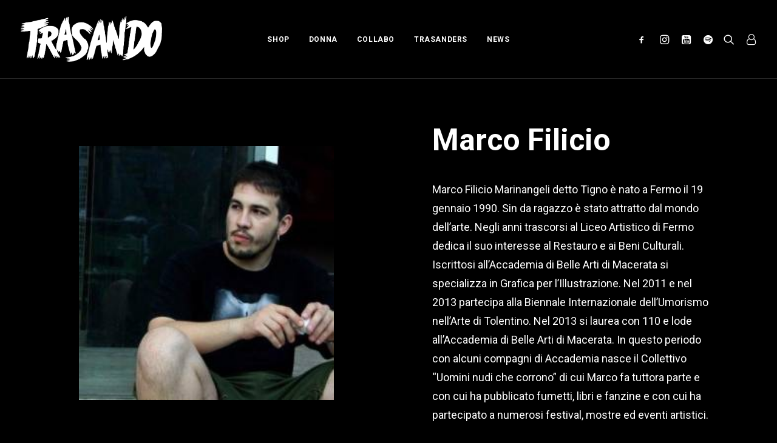

--- FILE ---
content_type: text/html; charset=UTF-8
request_url: https://trasandostuff.com/artists/marco-filicio/
body_size: 23106
content:
<!DOCTYPE html>
<html class="no-touch" lang="it-IT" xmlns="http://www.w3.org/1999/xhtml">
<head>
<meta http-equiv="Content-Type" content="text/html; charset=UTF-8">
<meta name="viewport" content="width=device-width, initial-scale=1">
<link rel="profile" href="http://gmpg.org/xfn/11">
<link rel="pingback" href="https://trasandostuff.com/xmlrpc.php">
<meta name='robots' content='index, follow, max-image-preview:large, max-snippet:-1, max-video-preview:-1' />
	<style>img:is([sizes="auto" i], [sizes^="auto," i]) { contain-intrinsic-size: 3000px 1500px }</style>
	<script>window._wca = window._wca || [];</script>

	<!-- This site is optimized with the Yoast SEO plugin v25.6 - https://yoast.com/wordpress/plugins/seo/ -->
	<title>Marco Filicio Artits - TRSND Trasando Stuff</title>
	<meta name="description" content="Marco Filicio Marinangeli detto Tigno. Collettivo Uomini nudi che corrono. Scopri Hybrid Tigno. Lasciati Trasandizzare." />
	<link rel="canonical" href="https://trasandostuff.com/artists/marco-filicio/" />
	<meta property="og:locale" content="it_IT" />
	<meta property="og:type" content="article" />
	<meta property="og:title" content="Marco Filicio Artits - TRSND Trasando Stuff" />
	<meta property="og:description" content="Marco Filicio Marinangeli detto Tigno. Collettivo Uomini nudi che corrono. Scopri Hybrid Tigno. Lasciati Trasandizzare." />
	<meta property="og:url" content="https://trasandostuff.com/artists/marco-filicio/" />
	<meta property="og:site_name" content="TRSND - TRASANDO STUFF" />
	<meta property="article:publisher" content="https://www.facebook.com/trasandostuff" />
	<meta property="article:modified_time" content="2021-09-18T15:14:10+00:00" />
	<meta property="og:image" content="https://i0.wp.com/trasandostuff.com/wp-content/uploads/2020/10/cropped-Risorsa-3.png?fit=512%2C512&ssl=1" />
	<meta property="og:image:width" content="512" />
	<meta property="og:image:height" content="512" />
	<meta property="og:image:type" content="image/png" />
	<meta name="twitter:card" content="summary_large_image" />
	<meta name="twitter:label1" content="Tempo di lettura stimato" />
	<meta name="twitter:data1" content="2 minuti" />
	<script type="application/ld+json" class="yoast-schema-graph">{"@context":"https://schema.org","@graph":[{"@type":"WebPage","@id":"https://trasandostuff.com/artists/marco-filicio/","url":"https://trasandostuff.com/artists/marco-filicio/","name":"Marco Filicio Artits - TRSND Trasando Stuff","isPartOf":{"@id":"https://trasandostuff.com/#website"},"datePublished":"2020-10-22T11:04:54+00:00","dateModified":"2021-09-18T15:14:10+00:00","description":"Marco Filicio Marinangeli detto Tigno. Collettivo Uomini nudi che corrono. Scopri Hybrid Tigno. Lasciati Trasandizzare.","breadcrumb":{"@id":"https://trasandostuff.com/artists/marco-filicio/#breadcrumb"},"inLanguage":"it-IT","potentialAction":[{"@type":"ReadAction","target":["https://trasandostuff.com/artists/marco-filicio/"]}]},{"@type":"BreadcrumbList","@id":"https://trasandostuff.com/artists/marco-filicio/#breadcrumb","itemListElement":[{"@type":"ListItem","position":1,"name":"Home","item":"https://trasandostuff.com/"},{"@type":"ListItem","position":2,"name":"Artists","item":"https://trasandostuff.com/artists/"},{"@type":"ListItem","position":3,"name":"Marco Filicio"}]},{"@type":"WebSite","@id":"https://trasandostuff.com/#website","url":"https://trasandostuff.com/","name":"TRSND - TRASANDO STUFF","description":"Streetwear Made in 55100","publisher":{"@id":"https://trasandostuff.com/#organization"},"potentialAction":[{"@type":"SearchAction","target":{"@type":"EntryPoint","urlTemplate":"https://trasandostuff.com/?s={search_term_string}"},"query-input":{"@type":"PropertyValueSpecification","valueRequired":true,"valueName":"search_term_string"}}],"inLanguage":"it-IT"},{"@type":"Organization","@id":"https://trasandostuff.com/#organization","name":"Trasando Stuff","url":"https://trasandostuff.com/","logo":{"@type":"ImageObject","inLanguage":"it-IT","@id":"https://trasandostuff.com/#/schema/logo/image/","url":"https://i0.wp.com/trasandostuff.com/wp-content/uploads/2020/10/cropped-Risorsa-3.png?fit=512%2C512&ssl=1","contentUrl":"https://i0.wp.com/trasandostuff.com/wp-content/uploads/2020/10/cropped-Risorsa-3.png?fit=512%2C512&ssl=1","width":512,"height":512,"caption":"Trasando Stuff"},"image":{"@id":"https://trasandostuff.com/#/schema/logo/image/"},"sameAs":["https://www.facebook.com/trasandostuff","https://www.instagram.com/trasandostuff/","https://www.linkedin.com/company/36019269/admin/","https://www.youtube.com/channel/UCcYeEy3O_mV1243YMb0f9ng"]}]}</script>
	<!-- / Yoast SEO plugin. -->


<link rel='dns-prefetch' href='//stats.wp.com' />
<link rel='dns-prefetch' href='//capi-automation.s3.us-east-2.amazonaws.com' />
<link rel='dns-prefetch' href='//fonts.googleapis.com' />
<link rel='preconnect' href='//c0.wp.com' />
<link rel='preconnect' href='//i0.wp.com' />
<link rel="alternate" type="application/rss+xml" title="TRSND - TRASANDO STUFF &raquo; Feed" href="https://trasandostuff.com/feed/" />
<link rel="alternate" type="application/rss+xml" title="TRSND - TRASANDO STUFF &raquo; Feed dei commenti" href="https://trasandostuff.com/comments/feed/" />
<script type="text/javascript">
/* <![CDATA[ */
window._wpemojiSettings = {"baseUrl":"https:\/\/s.w.org\/images\/core\/emoji\/16.0.1\/72x72\/","ext":".png","svgUrl":"https:\/\/s.w.org\/images\/core\/emoji\/16.0.1\/svg\/","svgExt":".svg","source":{"concatemoji":"https:\/\/trasandostuff.com\/wp-includes\/js\/wp-emoji-release.min.js?ver=6.8.3"}};
/*! This file is auto-generated */
!function(s,n){var o,i,e;function c(e){try{var t={supportTests:e,timestamp:(new Date).valueOf()};sessionStorage.setItem(o,JSON.stringify(t))}catch(e){}}function p(e,t,n){e.clearRect(0,0,e.canvas.width,e.canvas.height),e.fillText(t,0,0);var t=new Uint32Array(e.getImageData(0,0,e.canvas.width,e.canvas.height).data),a=(e.clearRect(0,0,e.canvas.width,e.canvas.height),e.fillText(n,0,0),new Uint32Array(e.getImageData(0,0,e.canvas.width,e.canvas.height).data));return t.every(function(e,t){return e===a[t]})}function u(e,t){e.clearRect(0,0,e.canvas.width,e.canvas.height),e.fillText(t,0,0);for(var n=e.getImageData(16,16,1,1),a=0;a<n.data.length;a++)if(0!==n.data[a])return!1;return!0}function f(e,t,n,a){switch(t){case"flag":return n(e,"\ud83c\udff3\ufe0f\u200d\u26a7\ufe0f","\ud83c\udff3\ufe0f\u200b\u26a7\ufe0f")?!1:!n(e,"\ud83c\udde8\ud83c\uddf6","\ud83c\udde8\u200b\ud83c\uddf6")&&!n(e,"\ud83c\udff4\udb40\udc67\udb40\udc62\udb40\udc65\udb40\udc6e\udb40\udc67\udb40\udc7f","\ud83c\udff4\u200b\udb40\udc67\u200b\udb40\udc62\u200b\udb40\udc65\u200b\udb40\udc6e\u200b\udb40\udc67\u200b\udb40\udc7f");case"emoji":return!a(e,"\ud83e\udedf")}return!1}function g(e,t,n,a){var r="undefined"!=typeof WorkerGlobalScope&&self instanceof WorkerGlobalScope?new OffscreenCanvas(300,150):s.createElement("canvas"),o=r.getContext("2d",{willReadFrequently:!0}),i=(o.textBaseline="top",o.font="600 32px Arial",{});return e.forEach(function(e){i[e]=t(o,e,n,a)}),i}function t(e){var t=s.createElement("script");t.src=e,t.defer=!0,s.head.appendChild(t)}"undefined"!=typeof Promise&&(o="wpEmojiSettingsSupports",i=["flag","emoji"],n.supports={everything:!0,everythingExceptFlag:!0},e=new Promise(function(e){s.addEventListener("DOMContentLoaded",e,{once:!0})}),new Promise(function(t){var n=function(){try{var e=JSON.parse(sessionStorage.getItem(o));if("object"==typeof e&&"number"==typeof e.timestamp&&(new Date).valueOf()<e.timestamp+604800&&"object"==typeof e.supportTests)return e.supportTests}catch(e){}return null}();if(!n){if("undefined"!=typeof Worker&&"undefined"!=typeof OffscreenCanvas&&"undefined"!=typeof URL&&URL.createObjectURL&&"undefined"!=typeof Blob)try{var e="postMessage("+g.toString()+"("+[JSON.stringify(i),f.toString(),p.toString(),u.toString()].join(",")+"));",a=new Blob([e],{type:"text/javascript"}),r=new Worker(URL.createObjectURL(a),{name:"wpTestEmojiSupports"});return void(r.onmessage=function(e){c(n=e.data),r.terminate(),t(n)})}catch(e){}c(n=g(i,f,p,u))}t(n)}).then(function(e){for(var t in e)n.supports[t]=e[t],n.supports.everything=n.supports.everything&&n.supports[t],"flag"!==t&&(n.supports.everythingExceptFlag=n.supports.everythingExceptFlag&&n.supports[t]);n.supports.everythingExceptFlag=n.supports.everythingExceptFlag&&!n.supports.flag,n.DOMReady=!1,n.readyCallback=function(){n.DOMReady=!0}}).then(function(){return e}).then(function(){var e;n.supports.everything||(n.readyCallback(),(e=n.source||{}).concatemoji?t(e.concatemoji):e.wpemoji&&e.twemoji&&(t(e.twemoji),t(e.wpemoji)))}))}((window,document),window._wpemojiSettings);
/* ]]> */
</script>

<style id='wp-emoji-styles-inline-css' type='text/css'>

	img.wp-smiley, img.emoji {
		display: inline !important;
		border: none !important;
		box-shadow: none !important;
		height: 1em !important;
		width: 1em !important;
		margin: 0 0.07em !important;
		vertical-align: -0.1em !important;
		background: none !important;
		padding: 0 !important;
	}
</style>
<link rel='stylesheet' id='wp-block-library-css' href='https://c0.wp.com/c/6.8.3/wp-includes/css/dist/block-library/style.min.css' type='text/css' media='all' />
<style id='classic-theme-styles-inline-css' type='text/css'>
/*! This file is auto-generated */
.wp-block-button__link{color:#fff;background-color:#32373c;border-radius:9999px;box-shadow:none;text-decoration:none;padding:calc(.667em + 2px) calc(1.333em + 2px);font-size:1.125em}.wp-block-file__button{background:#32373c;color:#fff;text-decoration:none}
</style>
<style id='jetpack-sharing-buttons-style-inline-css' type='text/css'>
.jetpack-sharing-buttons__services-list{display:flex;flex-direction:row;flex-wrap:wrap;gap:0;list-style-type:none;margin:5px;padding:0}.jetpack-sharing-buttons__services-list.has-small-icon-size{font-size:12px}.jetpack-sharing-buttons__services-list.has-normal-icon-size{font-size:16px}.jetpack-sharing-buttons__services-list.has-large-icon-size{font-size:24px}.jetpack-sharing-buttons__services-list.has-huge-icon-size{font-size:36px}@media print{.jetpack-sharing-buttons__services-list{display:none!important}}.editor-styles-wrapper .wp-block-jetpack-sharing-buttons{gap:0;padding-inline-start:0}ul.jetpack-sharing-buttons__services-list.has-background{padding:1.25em 2.375em}
</style>
<style id='global-styles-inline-css' type='text/css'>
:root{--wp--preset--aspect-ratio--square: 1;--wp--preset--aspect-ratio--4-3: 4/3;--wp--preset--aspect-ratio--3-4: 3/4;--wp--preset--aspect-ratio--3-2: 3/2;--wp--preset--aspect-ratio--2-3: 2/3;--wp--preset--aspect-ratio--16-9: 16/9;--wp--preset--aspect-ratio--9-16: 9/16;--wp--preset--color--black: #000000;--wp--preset--color--cyan-bluish-gray: #abb8c3;--wp--preset--color--white: #ffffff;--wp--preset--color--pale-pink: #f78da7;--wp--preset--color--vivid-red: #cf2e2e;--wp--preset--color--luminous-vivid-orange: #ff6900;--wp--preset--color--luminous-vivid-amber: #fcb900;--wp--preset--color--light-green-cyan: #7bdcb5;--wp--preset--color--vivid-green-cyan: #00d084;--wp--preset--color--pale-cyan-blue: #8ed1fc;--wp--preset--color--vivid-cyan-blue: #0693e3;--wp--preset--color--vivid-purple: #9b51e0;--wp--preset--gradient--vivid-cyan-blue-to-vivid-purple: linear-gradient(135deg,rgba(6,147,227,1) 0%,rgb(155,81,224) 100%);--wp--preset--gradient--light-green-cyan-to-vivid-green-cyan: linear-gradient(135deg,rgb(122,220,180) 0%,rgb(0,208,130) 100%);--wp--preset--gradient--luminous-vivid-amber-to-luminous-vivid-orange: linear-gradient(135deg,rgba(252,185,0,1) 0%,rgba(255,105,0,1) 100%);--wp--preset--gradient--luminous-vivid-orange-to-vivid-red: linear-gradient(135deg,rgba(255,105,0,1) 0%,rgb(207,46,46) 100%);--wp--preset--gradient--very-light-gray-to-cyan-bluish-gray: linear-gradient(135deg,rgb(238,238,238) 0%,rgb(169,184,195) 100%);--wp--preset--gradient--cool-to-warm-spectrum: linear-gradient(135deg,rgb(74,234,220) 0%,rgb(151,120,209) 20%,rgb(207,42,186) 40%,rgb(238,44,130) 60%,rgb(251,105,98) 80%,rgb(254,248,76) 100%);--wp--preset--gradient--blush-light-purple: linear-gradient(135deg,rgb(255,206,236) 0%,rgb(152,150,240) 100%);--wp--preset--gradient--blush-bordeaux: linear-gradient(135deg,rgb(254,205,165) 0%,rgb(254,45,45) 50%,rgb(107,0,62) 100%);--wp--preset--gradient--luminous-dusk: linear-gradient(135deg,rgb(255,203,112) 0%,rgb(199,81,192) 50%,rgb(65,88,208) 100%);--wp--preset--gradient--pale-ocean: linear-gradient(135deg,rgb(255,245,203) 0%,rgb(182,227,212) 50%,rgb(51,167,181) 100%);--wp--preset--gradient--electric-grass: linear-gradient(135deg,rgb(202,248,128) 0%,rgb(113,206,126) 100%);--wp--preset--gradient--midnight: linear-gradient(135deg,rgb(2,3,129) 0%,rgb(40,116,252) 100%);--wp--preset--font-size--small: 13px;--wp--preset--font-size--medium: 20px;--wp--preset--font-size--large: 36px;--wp--preset--font-size--x-large: 42px;--wp--preset--spacing--20: 0.44rem;--wp--preset--spacing--30: 0.67rem;--wp--preset--spacing--40: 1rem;--wp--preset--spacing--50: 1.5rem;--wp--preset--spacing--60: 2.25rem;--wp--preset--spacing--70: 3.38rem;--wp--preset--spacing--80: 5.06rem;--wp--preset--shadow--natural: 6px 6px 9px rgba(0, 0, 0, 0.2);--wp--preset--shadow--deep: 12px 12px 50px rgba(0, 0, 0, 0.4);--wp--preset--shadow--sharp: 6px 6px 0px rgba(0, 0, 0, 0.2);--wp--preset--shadow--outlined: 6px 6px 0px -3px rgba(255, 255, 255, 1), 6px 6px rgba(0, 0, 0, 1);--wp--preset--shadow--crisp: 6px 6px 0px rgba(0, 0, 0, 1);}:where(.is-layout-flex){gap: 0.5em;}:where(.is-layout-grid){gap: 0.5em;}body .is-layout-flex{display: flex;}.is-layout-flex{flex-wrap: wrap;align-items: center;}.is-layout-flex > :is(*, div){margin: 0;}body .is-layout-grid{display: grid;}.is-layout-grid > :is(*, div){margin: 0;}:where(.wp-block-columns.is-layout-flex){gap: 2em;}:where(.wp-block-columns.is-layout-grid){gap: 2em;}:where(.wp-block-post-template.is-layout-flex){gap: 1.25em;}:where(.wp-block-post-template.is-layout-grid){gap: 1.25em;}.has-black-color{color: var(--wp--preset--color--black) !important;}.has-cyan-bluish-gray-color{color: var(--wp--preset--color--cyan-bluish-gray) !important;}.has-white-color{color: var(--wp--preset--color--white) !important;}.has-pale-pink-color{color: var(--wp--preset--color--pale-pink) !important;}.has-vivid-red-color{color: var(--wp--preset--color--vivid-red) !important;}.has-luminous-vivid-orange-color{color: var(--wp--preset--color--luminous-vivid-orange) !important;}.has-luminous-vivid-amber-color{color: var(--wp--preset--color--luminous-vivid-amber) !important;}.has-light-green-cyan-color{color: var(--wp--preset--color--light-green-cyan) !important;}.has-vivid-green-cyan-color{color: var(--wp--preset--color--vivid-green-cyan) !important;}.has-pale-cyan-blue-color{color: var(--wp--preset--color--pale-cyan-blue) !important;}.has-vivid-cyan-blue-color{color: var(--wp--preset--color--vivid-cyan-blue) !important;}.has-vivid-purple-color{color: var(--wp--preset--color--vivid-purple) !important;}.has-black-background-color{background-color: var(--wp--preset--color--black) !important;}.has-cyan-bluish-gray-background-color{background-color: var(--wp--preset--color--cyan-bluish-gray) !important;}.has-white-background-color{background-color: var(--wp--preset--color--white) !important;}.has-pale-pink-background-color{background-color: var(--wp--preset--color--pale-pink) !important;}.has-vivid-red-background-color{background-color: var(--wp--preset--color--vivid-red) !important;}.has-luminous-vivid-orange-background-color{background-color: var(--wp--preset--color--luminous-vivid-orange) !important;}.has-luminous-vivid-amber-background-color{background-color: var(--wp--preset--color--luminous-vivid-amber) !important;}.has-light-green-cyan-background-color{background-color: var(--wp--preset--color--light-green-cyan) !important;}.has-vivid-green-cyan-background-color{background-color: var(--wp--preset--color--vivid-green-cyan) !important;}.has-pale-cyan-blue-background-color{background-color: var(--wp--preset--color--pale-cyan-blue) !important;}.has-vivid-cyan-blue-background-color{background-color: var(--wp--preset--color--vivid-cyan-blue) !important;}.has-vivid-purple-background-color{background-color: var(--wp--preset--color--vivid-purple) !important;}.has-black-border-color{border-color: var(--wp--preset--color--black) !important;}.has-cyan-bluish-gray-border-color{border-color: var(--wp--preset--color--cyan-bluish-gray) !important;}.has-white-border-color{border-color: var(--wp--preset--color--white) !important;}.has-pale-pink-border-color{border-color: var(--wp--preset--color--pale-pink) !important;}.has-vivid-red-border-color{border-color: var(--wp--preset--color--vivid-red) !important;}.has-luminous-vivid-orange-border-color{border-color: var(--wp--preset--color--luminous-vivid-orange) !important;}.has-luminous-vivid-amber-border-color{border-color: var(--wp--preset--color--luminous-vivid-amber) !important;}.has-light-green-cyan-border-color{border-color: var(--wp--preset--color--light-green-cyan) !important;}.has-vivid-green-cyan-border-color{border-color: var(--wp--preset--color--vivid-green-cyan) !important;}.has-pale-cyan-blue-border-color{border-color: var(--wp--preset--color--pale-cyan-blue) !important;}.has-vivid-cyan-blue-border-color{border-color: var(--wp--preset--color--vivid-cyan-blue) !important;}.has-vivid-purple-border-color{border-color: var(--wp--preset--color--vivid-purple) !important;}.has-vivid-cyan-blue-to-vivid-purple-gradient-background{background: var(--wp--preset--gradient--vivid-cyan-blue-to-vivid-purple) !important;}.has-light-green-cyan-to-vivid-green-cyan-gradient-background{background: var(--wp--preset--gradient--light-green-cyan-to-vivid-green-cyan) !important;}.has-luminous-vivid-amber-to-luminous-vivid-orange-gradient-background{background: var(--wp--preset--gradient--luminous-vivid-amber-to-luminous-vivid-orange) !important;}.has-luminous-vivid-orange-to-vivid-red-gradient-background{background: var(--wp--preset--gradient--luminous-vivid-orange-to-vivid-red) !important;}.has-very-light-gray-to-cyan-bluish-gray-gradient-background{background: var(--wp--preset--gradient--very-light-gray-to-cyan-bluish-gray) !important;}.has-cool-to-warm-spectrum-gradient-background{background: var(--wp--preset--gradient--cool-to-warm-spectrum) !important;}.has-blush-light-purple-gradient-background{background: var(--wp--preset--gradient--blush-light-purple) !important;}.has-blush-bordeaux-gradient-background{background: var(--wp--preset--gradient--blush-bordeaux) !important;}.has-luminous-dusk-gradient-background{background: var(--wp--preset--gradient--luminous-dusk) !important;}.has-pale-ocean-gradient-background{background: var(--wp--preset--gradient--pale-ocean) !important;}.has-electric-grass-gradient-background{background: var(--wp--preset--gradient--electric-grass) !important;}.has-midnight-gradient-background{background: var(--wp--preset--gradient--midnight) !important;}.has-small-font-size{font-size: var(--wp--preset--font-size--small) !important;}.has-medium-font-size{font-size: var(--wp--preset--font-size--medium) !important;}.has-large-font-size{font-size: var(--wp--preset--font-size--large) !important;}.has-x-large-font-size{font-size: var(--wp--preset--font-size--x-large) !important;}
:where(.wp-block-post-template.is-layout-flex){gap: 1.25em;}:where(.wp-block-post-template.is-layout-grid){gap: 1.25em;}
:where(.wp-block-columns.is-layout-flex){gap: 2em;}:where(.wp-block-columns.is-layout-grid){gap: 2em;}
:root :where(.wp-block-pullquote){font-size: 1.5em;line-height: 1.6;}
</style>
<link rel='stylesheet' id='contact-form-7-css' href='https://trasandostuff.com/wp-content/plugins/contact-form-7/includes/css/styles.css?ver=6.1' type='text/css' media='all' />
<link rel='stylesheet' id='uncodefont-google-css' href='//fonts.googleapis.com/css?family=Poppins%3A300%2Cregular%2C500%2C600%2C700%7CRoboto%3A100%2C100italic%2C300%2C300italic%2Cregular%2Citalic%2C500%2C500italic%2C700%2C700italic%2C900%2C900italic%7CRoboto+Condensed%3A300%2C300italic%2Cregular%2Citalic%2C700%2C700italic&#038;subset=devanagari%2Clatin-ext%2Cvietnamese%2Cgreek%2Ccyrillic-ext%2Ccyrillic%2Cgreek-ext%2Clatin&#038;ver=2.8.9' type='text/css' media='all' />
<link rel='stylesheet' id='uncode-privacy-css' href='https://trasandostuff.com/wp-content/plugins/uncode-privacy/assets/css/uncode-privacy-public.css?ver=2.2.3' type='text/css' media='all' />
<style id='woocommerce-inline-inline-css' type='text/css'>
.woocommerce form .form-row .required { visibility: visible; }
</style>
<link rel='stylesheet' id='uncode-style-css' href='https://trasandostuff.com/wp-content/themes/uncode/library/css/style.css?ver=661678154' type='text/css' media='all' />
<style id='uncode-style-inline-css' type='text/css'>

@media (min-width: 960px) { .limit-width { max-width: 1200px; margin: auto;}}
.menu-primary ul.menu-smart > li > a, .menu-primary ul.menu-smart li.dropdown > a, .menu-primary ul.menu-smart li.mega-menu > a, .vmenu-container ul.menu-smart > li > a, .vmenu-container ul.menu-smart li.dropdown > a { text-transform: uppercase; }
#changer-back-color { transition: background-color 1000ms cubic-bezier(0.25, 1, 0.5, 1) !important; } #changer-back-color > div { transition: opacity 1000ms cubic-bezier(0.25, 1, 0.5, 1) !important; } body.bg-changer-init.disable-hover .main-wrapper .style-light,  body.bg-changer-init.disable-hover .main-wrapper .style-light h1,  body.bg-changer-init.disable-hover .main-wrapper .style-light h2, body.bg-changer-init.disable-hover .main-wrapper .style-light h3, body.bg-changer-init.disable-hover .main-wrapper .style-light h4, body.bg-changer-init.disable-hover .main-wrapper .style-light h5, body.bg-changer-init.disable-hover .main-wrapper .style-light h6, body.bg-changer-init.disable-hover .main-wrapper .style-light a, body.bg-changer-init.disable-hover .main-wrapper .style-dark, body.bg-changer-init.disable-hover .main-wrapper .style-dark h1, body.bg-changer-init.disable-hover .main-wrapper .style-dark h2, body.bg-changer-init.disable-hover .main-wrapper .style-dark h3, body.bg-changer-init.disable-hover .main-wrapper .style-dark h4, body.bg-changer-init.disable-hover .main-wrapper .style-dark h5, body.bg-changer-init.disable-hover .main-wrapper .style-dark h6, body.bg-changer-init.disable-hover .main-wrapper .style-dark a { transition: color 1000ms cubic-bezier(0.25, 1, 0.5, 1) !important; }
</style>
<link rel='stylesheet' id='uncode-woocommerce-css' href='https://trasandostuff.com/wp-content/themes/uncode/library/css/woocommerce.css?ver=661678154' type='text/css' media='all' />
<link rel='stylesheet' id='uncode-icons-css' href='https://trasandostuff.com/wp-content/themes/uncode/library/css/uncode-icons.css?ver=661678154' type='text/css' media='all' />
<link rel='stylesheet' id='uncode-custom-style-css' href='https://trasandostuff.com/wp-content/themes/uncode/library/css/style-custom.css?ver=661678154' type='text/css' media='all' />
<script type="text/javascript" src="https://c0.wp.com/c/6.8.3/wp-includes/js/jquery/jquery.min.js" id="jquery-core-js"></script>
<script type="text/javascript" src="https://c0.wp.com/c/6.8.3/wp-includes/js/jquery/jquery-migrate.min.js" id="jquery-migrate-js"></script>
<script type="text/javascript" src="https://c0.wp.com/p/woocommerce/10.4.3/assets/js/jquery-blockui/jquery.blockUI.min.js" id="wc-jquery-blockui-js" data-wp-strategy="defer"></script>
<script type="text/javascript" id="wc-add-to-cart-js-extra">
/* <![CDATA[ */
var wc_add_to_cart_params = {"ajax_url":"\/wp-admin\/admin-ajax.php","wc_ajax_url":"\/?wc-ajax=%%endpoint%%","i18n_view_cart":"Visualizza carrello","cart_url":"https:\/\/trasandostuff.com\/carrello\/","is_cart":"","cart_redirect_after_add":"no"};
/* ]]> */
</script>
<script type="text/javascript" src="https://c0.wp.com/p/woocommerce/10.4.3/assets/js/frontend/add-to-cart.min.js" id="wc-add-to-cart-js" data-wp-strategy="defer"></script>
<script type="text/javascript" src="https://c0.wp.com/p/woocommerce/10.4.3/assets/js/js-cookie/js.cookie.min.js" id="wc-js-cookie-js" data-wp-strategy="defer"></script>
<script type="text/javascript" id="woocommerce-js-extra">
/* <![CDATA[ */
var woocommerce_params = {"ajax_url":"\/wp-admin\/admin-ajax.php","wc_ajax_url":"\/?wc-ajax=%%endpoint%%","i18n_password_show":"Mostra password","i18n_password_hide":"Nascondi password"};
/* ]]> */
</script>
<script type="text/javascript" src="https://c0.wp.com/p/woocommerce/10.4.3/assets/js/frontend/woocommerce.min.js" id="woocommerce-js" defer="defer" data-wp-strategy="defer"></script>
<script type="text/javascript" src="https://trasandostuff.com/wp-content/plugins/uncode-js_composer/assets/js/vendors/woocommerce-add-to-cart.js?ver=7.0" id="vc_woocommerce-add-to-cart-js-js"></script>
<script type="text/javascript" src="https://stats.wp.com/s-202603.js" id="woocommerce-analytics-js" defer="defer" data-wp-strategy="defer"></script>
<script type="text/javascript" src="/wp-content/themes/uncode/library/js/ai-uncode.js" id="uncodeAI" data-home="/" data-path="/" data-breakpoints-images="258,516,720,1032,1440,2064,2880" id="ai-uncode-js"></script>
<script type="text/javascript" id="uncode-init-js-extra">
/* <![CDATA[ */
var SiteParameters = {"days":"giorni","hours":"ore","minutes":"minuti","seconds":"secondi","constant_scroll":"on","scroll_speed":"2","parallax_factor":"0.25","loading":"Caricamento...","slide_name":"slide","slide_footer":"footer","ajax_url":"https:\/\/trasandostuff.com\/wp-admin\/admin-ajax.php","nonce_adaptive_images":"2448c712f7","nonce_srcset_async":"17239f09fa","enable_debug":"","block_mobile_videos":"","is_frontend_editor":"","main_width":["1200","px"],"mobile_parallax_allowed":"","listen_for_screen_update":"1","wireframes_plugin_active":"1","sticky_elements":"on","resize_quality":"70","register_metadata":"","bg_changer_time":"1000","update_wc_fragments":"1","optimize_shortpixel_image":"","menu_mobile_offcanvas_gap":"45","custom_cursor_selector":"[href], .trigger-overlay, .owl-next, .owl-prev, .owl-dot, input[type=\"submit\"], input[type=\"checkbox\"], button[type=\"submit\"], a[class^=\"ilightbox\"], .ilightbox-thumbnail, .ilightbox-prev, .ilightbox-next, .overlay-close, .unmodal-close, .qty-inset > span, .share-button li, .uncode-post-titles .tmb.tmb-click-area, .btn-link, .tmb-click-row .t-inside, .lg-outer button, .lg-thumb img, a[data-lbox], .uncode-close-offcanvas-overlay","mobile_parallax_animation":"","lbox_enhanced":"","native_media_player":"","vimeoPlayerParams":"?autoplay=0","ajax_filter_key_search":"key","ajax_filter_key_unfilter":"unfilter","index_pagination_scroll_to":"","uncode_wc_popup_cart_qty":"","uncode_adaptive":"1","ai_breakpoints":"258,516,720,1032,1440,2064,2880"};
/* ]]> */
</script>
<script type="text/javascript" src="https://trasandostuff.com/wp-content/themes/uncode/library/js/init.js?ver=661678154" id="uncode-init-js"></script>
<script></script><link rel="https://api.w.org/" href="https://trasandostuff.com/wp-json/" /><link rel="alternate" title="JSON" type="application/json" href="https://trasandostuff.com/wp-json/wp/v2/pages/87971" /><link rel="EditURI" type="application/rsd+xml" title="RSD" href="https://trasandostuff.com/xmlrpc.php?rsd" />
<meta name="generator" content="WordPress 6.8.3" />
<meta name="generator" content="WooCommerce 10.4.3" />
<link rel='shortlink' href='https://trasandostuff.com/?p=87971' />
<link rel="alternate" title="oEmbed (JSON)" type="application/json+oembed" href="https://trasandostuff.com/wp-json/oembed/1.0/embed?url=https%3A%2F%2Ftrasandostuff.com%2Fartists%2Fmarco-filicio%2F" />
<link rel="alternate" title="oEmbed (XML)" type="text/xml+oembed" href="https://trasandostuff.com/wp-json/oembed/1.0/embed?url=https%3A%2F%2Ftrasandostuff.com%2Fartists%2Fmarco-filicio%2F&#038;format=xml" />
	<style>img#wpstats{display:none}</style>
		<!-- Google site verification - Google for WooCommerce -->
<meta name="google-site-verification" content="Xsl-epzcD-rgjgTRssBf5kPqYe4YN2EJfXvXqevVk4M" />
	<noscript><style>.woocommerce-product-gallery{ opacity: 1 !important; }</style></noscript>
	<style type="text/css">.recentcomments a{display:inline !important;padding:0 !important;margin:0 !important;}</style>			<script  type="text/javascript">
				!function(f,b,e,v,n,t,s){if(f.fbq)return;n=f.fbq=function(){n.callMethod?
					n.callMethod.apply(n,arguments):n.queue.push(arguments)};if(!f._fbq)f._fbq=n;
					n.push=n;n.loaded=!0;n.version='2.0';n.queue=[];t=b.createElement(e);t.async=!0;
					t.src=v;s=b.getElementsByTagName(e)[0];s.parentNode.insertBefore(t,s)}(window,
					document,'script','https://connect.facebook.net/en_US/fbevents.js');
			</script>
			<!-- WooCommerce Facebook Integration Begin -->
			<script  type="text/javascript">

				fbq('init', '1999756903664272', {}, {
    "agent": "woocommerce_0-10.4.3-3.5.12"
});

				document.addEventListener( 'DOMContentLoaded', function() {
					// Insert placeholder for events injected when a product is added to the cart through AJAX.
					document.body.insertAdjacentHTML( 'beforeend', '<div class=\"wc-facebook-pixel-event-placeholder\"></div>' );
				}, false );

			</script>
			<!-- WooCommerce Facebook Integration End -->
			<style type="text/css" id="custom-background-css">
body.custom-background { background-color: #000000; }
</style>
	<meta name="generator" content="Powered by Slider Revolution 6.6.18 - responsive, Mobile-Friendly Slider Plugin for WordPress with comfortable drag and drop interface." />
<link rel="icon" href="https://i0.wp.com/trasandostuff.com/wp-content/uploads/2020/10/cropped-Risorsa-3.png?fit=32%2C32&#038;ssl=1" sizes="32x32" />
<link rel="icon" href="https://i0.wp.com/trasandostuff.com/wp-content/uploads/2020/10/cropped-Risorsa-3.png?fit=192%2C192&#038;ssl=1" sizes="192x192" />
<link rel="apple-touch-icon" href="https://i0.wp.com/trasandostuff.com/wp-content/uploads/2020/10/cropped-Risorsa-3.png?fit=180%2C180&#038;ssl=1" />
<meta name="msapplication-TileImage" content="https://i0.wp.com/trasandostuff.com/wp-content/uploads/2020/10/cropped-Risorsa-3.png?fit=270%2C270&#038;ssl=1" />
<script>function setREVStartSize(e){
			//window.requestAnimationFrame(function() {
				window.RSIW = window.RSIW===undefined ? window.innerWidth : window.RSIW;
				window.RSIH = window.RSIH===undefined ? window.innerHeight : window.RSIH;
				try {
					var pw = document.getElementById(e.c).parentNode.offsetWidth,
						newh;
					pw = pw===0 || isNaN(pw) || (e.l=="fullwidth" || e.layout=="fullwidth") ? window.RSIW : pw;
					e.tabw = e.tabw===undefined ? 0 : parseInt(e.tabw);
					e.thumbw = e.thumbw===undefined ? 0 : parseInt(e.thumbw);
					e.tabh = e.tabh===undefined ? 0 : parseInt(e.tabh);
					e.thumbh = e.thumbh===undefined ? 0 : parseInt(e.thumbh);
					e.tabhide = e.tabhide===undefined ? 0 : parseInt(e.tabhide);
					e.thumbhide = e.thumbhide===undefined ? 0 : parseInt(e.thumbhide);
					e.mh = e.mh===undefined || e.mh=="" || e.mh==="auto" ? 0 : parseInt(e.mh,0);
					if(e.layout==="fullscreen" || e.l==="fullscreen")
						newh = Math.max(e.mh,window.RSIH);
					else{
						e.gw = Array.isArray(e.gw) ? e.gw : [e.gw];
						for (var i in e.rl) if (e.gw[i]===undefined || e.gw[i]===0) e.gw[i] = e.gw[i-1];
						e.gh = e.el===undefined || e.el==="" || (Array.isArray(e.el) && e.el.length==0)? e.gh : e.el;
						e.gh = Array.isArray(e.gh) ? e.gh : [e.gh];
						for (var i in e.rl) if (e.gh[i]===undefined || e.gh[i]===0) e.gh[i] = e.gh[i-1];
											
						var nl = new Array(e.rl.length),
							ix = 0,
							sl;
						e.tabw = e.tabhide>=pw ? 0 : e.tabw;
						e.thumbw = e.thumbhide>=pw ? 0 : e.thumbw;
						e.tabh = e.tabhide>=pw ? 0 : e.tabh;
						e.thumbh = e.thumbhide>=pw ? 0 : e.thumbh;
						for (var i in e.rl) nl[i] = e.rl[i]<window.RSIW ? 0 : e.rl[i];
						sl = nl[0];
						for (var i in nl) if (sl>nl[i] && nl[i]>0) { sl = nl[i]; ix=i;}
						var m = pw>(e.gw[ix]+e.tabw+e.thumbw) ? 1 : (pw-(e.tabw+e.thumbw)) / (e.gw[ix]);
						newh =  (e.gh[ix] * m) + (e.tabh + e.thumbh);
					}
					var el = document.getElementById(e.c);
					if (el!==null && el) el.style.height = newh+"px";
					el = document.getElementById(e.c+"_wrapper");
					if (el!==null && el) {
						el.style.height = newh+"px";
						el.style.display = "block";
					}
				} catch(e){
					console.log("Failure at Presize of Slider:" + e)
				}
			//});
		  };</script>
<noscript><style> .wpb_animate_when_almost_visible { opacity: 1; }</style></noscript></head>
<body class="wp-singular page-template-default page page-id-87971 page-child parent-pageid-87909 custom-background wp-theme-uncode  style-color-jevc-bg theme-uncode woocommerce-no-js hormenu-position-left megamenu-full-submenu hmenu hmenu-position-center header-full-width main-center-align menu-mobile-transparent menu-sticky-mobile menu-mobile-centered menu-mobile-animated wc-zoom-enabled mobile-parallax-not-allowed ilb-no-bounce unreg uncode-wc-single-product-slider-enabled uncode-sidecart-enabled uncode-sidecart-right uncode-sidecart-mobile-enabled minicart-notification qw-body-scroll-disabled menu-sticky-fix no-qty-fx wpb-js-composer js-comp-ver-7.0 vc_responsive" data-border="0">
		<div id="vh_layout_help"></div><div class="body-borders" data-border="0"><div class="top-border body-border-shadow"></div><div class="right-border body-border-shadow"></div><div class="bottom-border body-border-shadow"></div><div class="left-border body-border-shadow"></div><div class="top-border style-dark-bg"></div><div class="right-border style-dark-bg"></div><div class="bottom-border style-dark-bg"></div><div class="left-border style-dark-bg"></div></div>	<div class="box-wrapper">
		<div class="box-container">
		<script type="text/javascript" id="initBox">UNCODE.initBox();</script>
		<div class="menu-wrapper menu-sticky menu-sticky-mobile menu-no-arrows">
													
													<header id="masthead" class="navbar menu-primary menu-dark submenu-dark menu-transparent menu-add-padding style-dark-original single-h-padding menu-absolute menu-animated menu-with-logo">
														<div class="menu-container style-color-jevc-bg menu-borders menu-shadows">
															<div class="row-menu">
																<div class="row-menu-inner">
																	<div id="logo-container-mobile" class="col-lg-0 logo-container middle">
																		<div id="main-logo" class="navbar-header style-dark">
																			<a href="https://trasandostuff.com/" class="navbar-brand" data-minheight="14"><div class="logo-image main-logo logo-skinnable" data-maxheight="75" style="height: 75px;"><img fetchpriority="high" decoding="async" src="https://trasandostuff.com/wp-content/uploads/2020/10/Logo-Basic-Trasando-Bianco.png" alt="logo" width="5906" height="1899" class="img-responsive" /></div></a>
																		</div>
																		<div class="mmb-container"><div class="mobile-additional-icons"></div><div class="mobile-menu-button mobile-menu-button-dark lines-button"><span class="lines"><span></span></span></div></div>
																	</div>
																	<div class="col-lg-12 main-menu-container middle">
																		<div class="menu-horizontal menu-dd-shadow-lg ">
																			<div class="menu-horizontal-inner">
																				<div class="nav navbar-nav navbar-main navbar-nav-first"><ul id="menu-principale" class="menu-primary-inner menu-smart sm"><li id="menu-item-87650" class="menu-item menu-item-type-post_type menu-item-object-page menu-item-87650 menu-item-link"><a title="Shop" href="https://trasandostuff.com/shop/">Shop<i class="fa fa-angle-right fa-dropdown"></i></a></li>
<li id="menu-item-89219" class="menu-item menu-item-type-taxonomy menu-item-object-product_cat menu-item-89219 menu-item-link"><a title="Donna" href="https://trasandostuff.com/categoria-prodotto/donna/">Donna<i class="fa fa-angle-right fa-dropdown"></i></a></li>
<li id="menu-item-87826" class="menu-item menu-item-type-post_type menu-item-object-page menu-item-87826 menu-item-link"><a title="Collabo" href="https://trasandostuff.com/collabo/">Collabo<i class="fa fa-angle-right fa-dropdown"></i></a></li>
<li id="menu-item-87848" class="menu-item menu-item-type-post_type menu-item-object-page menu-item-has-children menu-item-87848 dropdown menu-item-link"><a title="Trasanders" href="https://trasandostuff.com/trasanders/" data-toggle="dropdown" class="dropdown-toggle" data-type="title">Trasanders<i class="fa fa-angle-down fa-dropdown"></i></a>
<ul role="menu" class="drop-menu">
	<li id="menu-item-88202" class="menu-item menu-item-type-post_type menu-item-object-page current-page-ancestor menu-item-88202"><a title="Artists" href="https://trasandostuff.com/artists/">Artists<i class="fa fa-angle-right fa-dropdown"></i></a></li>
	<li id="menu-item-88538" class="menu-item menu-item-type-post_type menu-item-object-page menu-item-88538"><a title="Trsndrs" href="https://trasandostuff.com/trsndrs/">Trsndrs<i class="fa fa-angle-right fa-dropdown"></i></a></li>
</ul>
</li>
<li id="menu-item-90878" class="menu-item menu-item-type-post_type menu-item-object-page menu-item-90878 menu-item-link"><a title="News" href="https://trasandostuff.com/news/">News<i class="fa fa-angle-right fa-dropdown"></i></a></li>
</ul></div><div class="uncode-close-offcanvas-mobile lines-button close navbar-mobile-el"><span class="lines"></span></div><div class="nav navbar-nav navbar-nav-last navbar-extra-icons"><ul class="menu-smart sm menu-icons menu-smart-social"><li class="menu-item-link social-icon social-816565"><a href="https://www.facebook.com/trasandostuff" class="social-menu-link" target="_blank"><i class="fa fa-social-facebook"></i></a></li><li class="menu-item-link social-icon social-165592"><a href="https://www.instagram.com/trasandostuff/" class="social-menu-link" target="_blank"><i class="fa fa-instagram"></i></a></li><li class="menu-item-link social-icon social-177818"><a href="https://www.youtube.com/channel/UCcYeEy3O_mV1243YMb0f9ng" class="social-menu-link" target="_blank"><i class="fa fa-youtube-square"></i></a></li><li class="menu-item-link social-icon social-462951"><a href="https://open.spotify.com/user/t5wafqrsc3isd09zjui3nv1f9?si=hoiNI_MwT0mR9u5fy3ECzg" class="social-menu-link" target="_blank"><i class="fa fa-spotify"></i></a></li><li class="menu-item-link search-icon style-dark dropdown "><a href="#" class="trigger-overlay search-icon" data-area="search" data-container="box-container">
													<i class="fa fa-search3"></i><span class="desktop-hidden"><span>Ricerca</span></span><i class="fa fa-angle-down fa-dropdown desktop-hidden"></i>
													</a><ul role="menu" class="drop-menu desktop-hidden">
														<li>
															<form class="search" method="get" action="https://trasandostuff.com/">
																<input type="search" class="search-field no-livesearch" placeholder="Cercare..." value="" name="s" title="Cercare..." /></form>
														</li>
													</ul></li><li class=" uncode-account menu-item-link menu-item">
		<a href="https://trasandostuff.com/mio-account/" data-type="title" title="account">
			<span class="account-icon-container">
									<i class="fa fa-user-o"></i><span class="desktop-hidden">Login / Register</span>
							</span>
		</a>
	</li></ul></div></div>
																		</div>
																	</div>
																</div>
															</div></div>
													</header>
												</div>			<script type="text/javascript" id="fixMenuHeight">UNCODE.fixMenuHeight();</script>
			<div class="main-wrapper">
				<div class="main-container">
					<div class="page-wrapper">
						<div class="sections-container">
<script type="text/javascript">UNCODE.initHeader();</script><article id="post-87971" class="page-body style-color-jevc-bg post-87971 page type-page status-publish hentry">
						<div class="post-wrapper">
							<div class="post-body"><div class="post-content un-no-sidebar-layout"><div data-parent="true" class="vc_row row-container" id="row-unique-0"><div class="row unequal col-no-gutter no-top-padding no-bottom-padding no-h-padding limit-width row-parent"><div class="wpb_row row-inner"><div class="wpb_column pos-middle pos-center align_center column_parent col-lg-6 single-internal-gutter"><div class="uncol style-dark"  ><div class="uncoltable" style="min-height: 340px;"><div class="uncell no-block-padding" ><div class="uncont"><div class="uncode-single-media  text-center"><div class="single-wrapper" style="max-width: 70%;"><div class="tmb tmb-light  tmb-img-ratio tmb-media-first tmb-media-last tmb-content-overlay tmb-no-bg"><div class="t-inside"><div class="t-entry-visual"><div class="t-entry-visual-tc"><div class="uncode-single-media-wrapper"><div class="dummy" style="padding-top: 100%;"></div><img decoding="async" class="adaptive-async wp-image-88063" src="https://trasandostuff.com/wp-content/uploads/2020/10/tigno-filicio-uai-258x258.jpg" width="258" height="258" alt="" data-uniqueid="88063-132984" data-guid="https://trasandostuff.com/wp-content/uploads/2020/10/tigno-filicio.jpg" data-path="2020/10/tigno-filicio.jpg" data-width="631" data-height="440" data-singlew="4.2" data-singleh="4.2" data-crop="1" data-fixed=""></div>
					</div>
				</div></div></div></div></div></div></div></div></div></div><div class="wpb_column pos-top pos-center align_left align_center_tablet align_center_mobile column_parent col-lg-6 single-internal-gutter"><div class="uncol style-dark"  ><div class="uncoltable"><div class="uncell quad-block-padding" ><div class="uncont" style="max-width:528px;"><div class="vc_custom_heading_wrap "><div class="heading-text el-text" ><h2 class="fontsize-155944" ><span>Marco Filicio</span></h2></div><div class="clear"></div></div><div class="uncode_text_column text-lead" ><p>Marco Filicio Marinangeli detto Tigno è nato a Fermo il 19 gennaio 1990. Sin da ragazzo è stato attratto dal mondo dell’arte. Negli anni trascorsi al Liceo Artistico di Fermo dedica il suo interesse al Restauro e ai Beni Culturali. Iscrittosi all’Accademia di Belle Arti di Macerata si specializza in Grafica per l’Illustrazione. Nel 2011 e nel 2013 partecipa alla Biennale Internazionale dell’Umorismo nell’Arte di Tolentino. Nel 2013 si laurea con 110 e lode all’Accademia di Belle Arti di Macerata. In questo periodo con alcuni compagni di Accademia nasce il Collettivo “Uomini nudi che corrono” di cui Marco fa tuttora parte e con cui ha pubblicato fumetti, libri e fanzine e con cui ha partecipato a numerosi festival, mostre ed eventi artistici.</p>
</div></div></div></div></div></div><script id="script-row-unique-0" data-row="script-row-unique-0" type="text/javascript" class="vc_controls">UNCODE.initRow(document.getElementById("row-unique-0"));</script></div></div></div><div data-parent="true" class="vc_row row-container" id="row-unique-1"><div class="row full-width row-parent"><div class="wpb_row row-inner"><div class="wpb_column pos-middle pos-center align_right align_center_tablet align_center_mobile column_parent col-lg-12 single-internal-gutter"><div class="uncol style-dark"  ><div class="uncoltable"><div class="uncell no-block-padding" ><div class="uncont"><div class="uncode_text_column" ><h3 style="text-align: center;">Hybrid Tigno</h3>
</div><div class="uncode-single-media  text-center animate_when_almost_visible bottom-t-top"><div class="single-wrapper" style="max-width: 78%;"><div class="tmb tmb-light  tmb-img-ratio tmb-media-first tmb-media-last tmb-content-overlay tmb-no-bg"><div class="t-inside"><div class="t-entry-visual"><div class="t-entry-visual-tc"><div class="uncode-single-media-wrapper"><div class="dummy" style="padding-top: 100%;"></div><img decoding="async" class="adaptive-async wp-image-88097" src="https://trasandostuff.com/wp-content/uploads/2020/10/Risorsa-32-uai-258x258.png" width="258" height="258" alt="" data-uniqueid="88097-874156" data-guid="https://trasandostuff.com/wp-content/uploads/2020/10/Risorsa-32.png" data-path="2020/10/Risorsa-32.png" data-width="631" data-height="631" data-singlew="9.36" data-singleh="9.36" data-crop="1" data-fixed=""></div>
					</div>
				</div></div></div></div></div></div></div></div></div></div><script id="script-row-unique-1" data-row="script-row-unique-1" type="text/javascript" class="vc_controls">UNCODE.initRow(document.getElementById("row-unique-1"));</script></div></div></div></div></div>
						</div>
					</article>
								</div><!-- sections container -->
							</div><!-- page wrapper -->
												<footer id="colophon" class="site-footer">
							<div data-parent="true" class="vc_row row-container" id="row-unique-2"><div class="row full-width row-parent"><div class="wpb_row row-inner"><div class="wpb_column pos-top pos-center align_left column_parent col-lg-12 single-internal-gutter"><div class="uncol style-dark"  ><div class="uncoltable"><div class="uncell no-block-padding" ><div class="uncont"><div class="owl-carousel-wrapper">
	
	<div class="owl-carousel-container owl-carousel-loading double-gutter">
						<div id="gallery-12345678" class="owl-carousel owl-element owl-valign-middle owl-height-auto" data-navmobile="false" data-navspeed="400" data-autoplay="true" data-timeout="3000" data-stagepadding="0" data-lg="6" data-md="4" data-sm="3">
<div class="tmb tmb-carousel tmb-iso-h4 tmb-dark tmb-overlay-anim tmb-overlay-middle tmb-overlay-text-left tmb-id-87641  tmb-media-first tmb-media-last tmb-content-overlay tmb-no-bg" ><div class="t-inside" ><div class="t-entry-visual"><div class="t-entry-visual-tc"><div class="t-entry-visual-cont"><div class="dummy" style="padding-top: 40.7%;"></div><a tabindex="-1" href="#" class="pushed" rel="nofollow" data-lb-index="0"><div class="t-entry-visual-overlay"><div class="t-entry-visual-overlay-in style-color-xsdn-bg" style="opacity: 0.5;"></div></div><img decoding="async" class="adaptive-async wp-image-87641" src="https://trasandostuff.com/wp-content/uploads/2020/10/trsnd-1-uai-258x105.png" width="258" height="105" alt="" data-uniqueid="87641-349951" data-guid="https://trasandostuff.com/wp-content/uploads/2020/10/trsnd-1.png" data-path="2020/10/trsnd-1.png" data-width="745" data-height="304" data-singlew="2" data-singleh="4" data-crop="" /></a></div>
					</div>
				</div></div></div><div class="tmb tmb-carousel tmb-iso-h4 tmb-dark tmb-overlay-anim tmb-overlay-middle tmb-overlay-text-left tmb-id-87621  tmb-media-first tmb-media-last tmb-content-overlay tmb-no-bg" ><div class="t-inside" ><div class="t-entry-visual"><div class="t-entry-visual-tc"><div class="t-entry-visual-cont"><div class="dummy" style="padding-top: 32.2%;"></div><a tabindex="-1" href="#" class="pushed" rel="nofollow" data-lb-index="1"><div class="t-entry-visual-overlay"><div class="t-entry-visual-overlay-in style-color-xsdn-bg" style="opacity: 0.5;"></div></div><img decoding="async" class="adaptive-async wp-image-87621" src="https://trasandostuff.com/wp-content/uploads/2020/10/Logo-Basic-Trasando-Bianco-uai-258x83.png" width="258" height="83" alt="" data-uniqueid="87621-368361" data-guid="https://trasandostuff.com/wp-content/uploads/2020/10/Logo-Basic-Trasando-Bianco.png" data-path="2020/10/Logo-Basic-Trasando-Bianco.png" data-width="5906" data-height="1899" data-singlew="2" data-singleh="4" data-crop="" /></a></div>
					</div>
				</div></div></div><div class="tmb tmb-carousel tmb-iso-h4 tmb-dark tmb-overlay-anim tmb-overlay-middle tmb-overlay-text-left tmb-id-87629  tmb-media-first tmb-media-last tmb-content-overlay tmb-no-bg" ><div class="t-inside" ><div class="t-entry-visual"><div class="t-entry-visual-tc"><div class="t-entry-visual-cont"><div class="dummy" style="padding-top: 38.8%;"></div><a tabindex="-1" href="#" class="pushed" rel="nofollow" data-lb-index="2"><div class="t-entry-visual-overlay"><div class="t-entry-visual-overlay-in style-color-xsdn-bg" style="opacity: 0.5;"></div></div><img decoding="async" class="adaptive-async wp-image-87629" src="https://trasandostuff.com/wp-content/uploads/2020/10/TRsND-uai-258x100.png" width="258" height="100" alt="" data-uniqueid="87629-399353" data-guid="https://trasandostuff.com/wp-content/uploads/2020/10/TRsND.png" data-path="2020/10/TRsND.png" data-width="1166" data-height="450" data-singlew="2" data-singleh="4" data-crop="" /></a></div>
					</div>
				</div></div></div><div class="tmb tmb-carousel tmb-iso-h4 tmb-dark tmb-overlay-anim tmb-overlay-middle tmb-overlay-text-left tmb-id-87628  tmb-media-first tmb-media-last tmb-content-overlay tmb-no-bg" ><div class="t-inside" ><div class="t-entry-visual"><div class="t-entry-visual-tc"><div class="t-entry-visual-cont"><div class="dummy" style="padding-top: 82.2%;"></div><a tabindex="-1" href="#" class="pushed" rel="nofollow" data-lb-index="3"><div class="t-entry-visual-overlay"><div class="t-entry-visual-overlay-in style-color-xsdn-bg" style="opacity: 0.5;"></div></div><img decoding="async" class="adaptive-async wp-image-87628" src="https://trasandostuff.com/wp-content/uploads/2020/10/Monter-uai-258x212.png" width="258" height="212" alt="" data-uniqueid="87628-116122" data-guid="https://trasandostuff.com/wp-content/uploads/2020/10/Monter.png" data-path="2020/10/Monter.png" data-width="946" data-height="779" data-singlew="2" data-singleh="4" data-crop="" /></a></div>
					</div>
				</div></div></div><div class="tmb tmb-carousel tmb-iso-h4 tmb-dark tmb-overlay-anim tmb-overlay-middle tmb-overlay-text-left tmb-id-87642  tmb-media-first tmb-media-last tmb-content-overlay tmb-no-bg" ><div class="t-inside" ><div class="t-entry-visual"><div class="t-entry-visual-tc"><div class="t-entry-visual-cont"><div class="dummy" style="padding-top: 39.1%;"></div><a tabindex="-1" href="#" class="pushed" rel="nofollow" data-lb-index="4"><div class="t-entry-visual-overlay"><div class="t-entry-visual-overlay-in style-color-xsdn-bg" style="opacity: 0.5;"></div></div><img decoding="async" class="adaptive-async wp-image-87642" src="https://trasandostuff.com/wp-content/uploads/2020/10/nuvola-uai-258x101.png" width="258" height="101" alt="" data-uniqueid="87642-144159" data-guid="https://trasandostuff.com/wp-content/uploads/2020/10/nuvola.png" data-path="2020/10/nuvola.png" data-width="921" data-height="361" data-singlew="2" data-singleh="4" data-crop="" /></a></div>
					</div>
				</div></div></div><div class="tmb tmb-carousel tmb-iso-h4 tmb-dark tmb-overlay-anim tmb-overlay-middle tmb-overlay-text-left tmb-id-87644  tmb-media-first tmb-media-last tmb-content-overlay tmb-no-bg" ><div class="t-inside" ><div class="t-entry-visual"><div class="t-entry-visual-tc"><div class="t-entry-visual-cont"><div class="dummy" style="padding-top: 44.2%;"></div><a tabindex="-1" href="#" class="pushed" rel="nofollow" data-lb-index="5"><div class="t-entry-visual-overlay"><div class="t-entry-visual-overlay-in style-color-xsdn-bg" style="opacity: 0.5;"></div></div><img decoding="async" class="adaptive-async wp-image-87644" src="https://trasandostuff.com/wp-content/uploads/2020/10/corsivoo-uai-258x114.png" width="258" height="114" alt="" data-uniqueid="87644-792659" data-guid="https://trasandostuff.com/wp-content/uploads/2020/10/corsivoo.png" data-path="2020/10/corsivoo.png" data-width="1592" data-height="704" data-singlew="2" data-singleh="4" data-crop="" /></a></div>
					</div>
				</div></div></div>						</div>
					</div>

	
	
</div>

<div class="divider-wrapper "  >
    <hr class="border-,Default-color separator-no-padding"  />
</div>
<div class="vc_row row-internal row-container"><div class="row row-child"><div class="wpb_row row-inner"><div class="wpb_column pos-middle pos-center align_center align_center_tablet align_center_mobile column_child col-lg-4 single-internal-gutter"><div class="uncol style-dark" ><div class="uncoltable"><div class="uncell no-block-padding" ><div class="uncont"><div class="vc_custom_heading_wrap "><div class="heading-text el-text" ><h5 class="h5" ><span>Trasando</span></h5></div><div class="clear"></div></div><div class="uncode_text_column" ><p>Jacopo Tessieri<br />
P.IVA 02512490463<br />
Via del Fondora 29/a,<br />
55100, Lucca</p>
</div></div></div></div></div></div><div class="wpb_column pos-top pos-center align_center align_center_tablet align_center_mobile column_child col-lg-4 single-internal-gutter"><div class="uncol style-dark" ><div class="uncoltable"><div class="uncell no-block-padding" ><div class="uncont"><div class="vc_custom_heading_wrap "><div class="heading-text el-text" ><h5 class="h5" ><span>Stuff</span></h5></div><div class="clear"></div></div><div class="uncode_text_column" ><p><a href="http://trasandostuff.com/privacy-policy/">Privacy Policy</a><br />
<a href="http://trasandostuff.com/privacy-policy/">Condizioni di Vendita</a></p>
</div><div class="empty-space empty-quart" ><span class="empty-space-inner"></span></div>
<div class="icon-box icon-box-top  icon-inline" ><div class="icon-box-icon fa-container" style="margin-bottom: 0px;"><span class="text-default-color btn-disable-hover"><i class="fa fa-cc-visa fa-2x fa-fw"></i></span></div></div><div class="icon-box icon-box-top  icon-inline" ><div class="icon-box-icon fa-container" style="margin-bottom: 0px;"><span class="text-default-color btn-disable-hover"><i class="fa fa-cc-mastercard fa-2x fa-fw"></i></span></div></div><div class="icon-box icon-box-top  icon-inline" ><div class="icon-box-icon fa-container" style="margin-bottom: 0px;"><span class="text-default-color btn-disable-hover"><i class="fa fa-cc-paypal fa-2x fa-fw"></i></span></div></div><div class="icon-box icon-box-top  icon-inline" ><div class="icon-box-icon fa-container" style="margin-bottom: 0px;"><span class="text-default-color btn-disable-hover"><i class="fa fa-cc-stripe fa-2x fa-fw"></i></span></div></div></div></div></div></div></div><div class="wpb_column pos-middle pos-center align_center align_center_tablet align_center_mobile column_child col-lg-4 single-internal-gutter"><div class="uncol style-dark" ><div class="uncoltable"><div class="uncell no-block-padding" ><div class="uncont"><div class="vc_custom_heading_wrap "><div class="heading-text el-text" ><h5 class="h5" ><span>Iscriviti alla Newsletter</span></h5></div><div class="clear"></div></div>
<div class="wpcf7 no-js" id="wpcf7-f29-o1" lang="en-US" dir="ltr" data-wpcf7-id="29">
<div class="screen-reader-response"><p role="status" aria-live="polite" aria-atomic="true"></p> <ul></ul></div>
<form action="/artists/marco-filicio/#wpcf7-f29-o1" method="post" class="wpcf7-form init input-underline" aria-label="Contact form" novalidate="novalidate" data-status="init">
<fieldset class="hidden-fields-container"><input type="hidden" name="_wpcf7" value="29" /><input type="hidden" name="_wpcf7_version" value="6.1" /><input type="hidden" name="_wpcf7_locale" value="en_US" /><input type="hidden" name="_wpcf7_unit_tag" value="wpcf7-f29-o1" /><input type="hidden" name="_wpcf7_container_post" value="0" /><input type="hidden" name="_wpcf7_posted_data_hash" value="" />
</fieldset>
<div class="wpcf7-inline-wrapper wpcf7-input-group">
	<p class="wpcf7-inline-field wpcf7-inline-field-text"><span class="wpcf7-form-control-wrap" data-name="your-email"><input size="40" maxlength="400" class="wpcf7-form-control wpcf7-email wpcf7-validates-as-required wpcf7-text wpcf7-validates-as-email" aria-required="true" aria-invalid="false" placeholder="Email" value="" type="email" name="your-email" /></span>
	</p>
	<p class="wpcf7-inline-field wpcf7-inline-field-btn"><input class="wpcf7-form-control wpcf7-submit has-spinner btn btn-default btn-flat" type="submit" value="Iscriviti" />
	</p>
</div><p style="display: none !important;" class="akismet-fields-container" data-prefix="_wpcf7_ak_"><label>&#916;<textarea name="_wpcf7_ak_hp_textarea" cols="45" rows="8" maxlength="100"></textarea></label><input type="hidden" id="ak_js_1" name="_wpcf7_ak_js" value="158"/><script>document.getElementById( "ak_js_1" ).setAttribute( "value", ( new Date() ).getTime() );</script></p><div class="wpcf7-response-output" aria-hidden="true"></div>
</form>
</div>
<div class="empty-space empty-quart" ><span class="empty-space-inner"></span></div>
<div class="uncode-vc-social  icons-lead"><div class="social-icon icon-box icon-box-top icon-inline" ><a href="https://www.facebook.com/trasandostuff" target="_blank"><i class="fa fa-social-facebook"></i></a></div><div class="social-icon icon-box icon-box-top icon-inline" ><a href="https://www.instagram.com/trasandostuff/" target="_blank"><i class="fa fa-instagram"></i></a></div><div class="social-icon icon-box icon-box-top icon-inline" ><a href="https://www.youtube.com/channel/UCcYeEy3O_mV1243YMb0f9ng" target="_blank"><i class="fa fa-youtube-square"></i></a></div><div class="social-icon icon-box icon-box-top icon-inline" ><a href="https://open.spotify.com/user/t5wafqrsc3isd09zjui3nv1f9?si=hoiNI_MwT0mR9u5fy3ECzg" target="_blank"><i class="fa fa-spotify"></i></a></div></div></div></div></div></div></div></div></div></div></div></div></div></div></div><script id="script-row-unique-2" data-row="script-row-unique-2" type="text/javascript" class="vc_controls">UNCODE.initRow(document.getElementById("row-unique-2"));</script></div></div></div><div data-parent="true" class="vc_row row-container" id="row-unique-3"><div class="row limit-width row-parent"><div class="wpb_row row-inner"><div class="wpb_column pos-middle pos-center align_center column_parent col-lg-12 single-internal-gutter"><div class="uncol style-dark"  ><div class="uncoltable"><div class="uncell no-block-padding" ><div class="uncont"><div class="uncode_text_column text-color-xsdn-color" ><p><b>Development &amp; Design by <a href="https://jacopotessieri.com/" target="_blank" rel="noopener">Jacopo Tessieri</a></b></p>
</div></div></div></div></div></div><script id="script-row-unique-3" data-row="script-row-unique-3" type="text/javascript" class="vc_controls">UNCODE.initRow(document.getElementById("row-unique-3"));</script></div></div></div>						</footer>
																	</div><!-- main container -->
				</div><!-- main wrapper -->
							</div><!-- box container -->
					</div><!-- box wrapper -->
		<div class="style-light footer-scroll-top footer-scroll-higher"><a href="#" class="scroll-top"><i class="fa fa-angle-up fa-stack btn-default btn-hover-nobg"></i></a></div>
					<div class="overlay overlay-sequential overlay-full style-dark style-dark-bg overlay-search" data-area="search" data-container="box-container">
				<div class="mmb-container"><div class="menu-close-search mobile-menu-button menu-button-offcanvas mobile-menu-button-dark lines-button overlay-close close" data-area="search" data-container="box-container"><span class="lines"></span></div></div>
				<div class="search-container"><form action="https://trasandostuff.com/" method="get">
	<div class="search-container-inner">
		<input type="search" class="search-field form-fluid no-livesearch" placeholder="Cercare..." value="" name="s" title="Cercare:">
		<i class="fa fa-search3"></i>

			</div>
</form>
</div>
			</div>
		
	
		<script>
			window.RS_MODULES = window.RS_MODULES || {};
			window.RS_MODULES.modules = window.RS_MODULES.modules || {};
			window.RS_MODULES.waiting = window.RS_MODULES.waiting || [];
			window.RS_MODULES.defered = true;
			window.RS_MODULES.moduleWaiting = window.RS_MODULES.moduleWaiting || {};
			window.RS_MODULES.type = 'compiled';
		</script>
		<script type="speculationrules">
{"prefetch":[{"source":"document","where":{"and":[{"href_matches":"\/*"},{"not":{"href_matches":["\/wp-*.php","\/wp-admin\/*","\/wp-content\/uploads\/*","\/wp-content\/*","\/wp-content\/plugins\/*","\/wp-content\/themes\/uncode\/*","\/*\\?(.+)"]}},{"not":{"selector_matches":"a[rel~=\"nofollow\"]"}},{"not":{"selector_matches":".no-prefetch, .no-prefetch a"}}]},"eagerness":"conservative"}]}
</script>
<div class="gdpr-overlay"></div><div class="gdpr gdpr-privacy-preferences" data-nosnippet="true">
	<div class="gdpr-wrapper">
		<form method="post" class="gdpr-privacy-preferences-frm" action="https://trasandostuff.com/wp-admin/admin-post.php">
			<input type="hidden" name="action" value="uncode_privacy_update_privacy_preferences">
			<input type="hidden" id="update-privacy-preferences-nonce" name="update-privacy-preferences-nonce" value="23d9d9a9df" /><input type="hidden" name="_wp_http_referer" value="/artists/marco-filicio/" />			<header>
				<div class="gdpr-box-title">
					<h3>Privacy Preference Center</h3>
					<span class="gdpr-close"></span>
				</div>
			</header>
			<div class="gdpr-content">
				<div class="gdpr-tab-content">
					<div class="gdpr-consent-management gdpr-active">
						<header>
							<h4>Privacy Preferences</h4>
						</header>
						<div class="gdpr-info">
							<p></p>
													</div>
					</div>
				</div>
			</div>
			<footer>
				<input type="submit" class="btn-accent btn-flat" value="Save Preferences">
									<span><a href="https://trasandostuff.com/privacy-policy/" target="_blank">Privacy Policy</a></span>
								<input type="hidden" id="uncode_privacy_save_cookies_from_banner" name="uncode_privacy_save_cookies_from_banner" value="false">
				<input type="hidden" id="uncode_privacy_save_cookies_from_banner_button" name="uncode_privacy_save_cookies_from_banner_button" value="">
							</footer>
		</form>
	</div>
</div>
<script id="mcjs">!function(c,h,i,m,p){m=c.createElement(h),p=c.getElementsByTagName(h)[0],m.async=1,m.src=i,p.parentNode.insertBefore(m,p)}(document,"script","https://chimpstatic.com/mcjs-connected/js/users/992503ba4929e180dfc01f4b6/6825466686ed6e3aac6332bbe.js");</script>			<!-- Facebook Pixel Code -->
			<noscript>
				<img
					height="1"
					width="1"
					style="display:none"
					alt="fbpx"
					src="https://www.facebook.com/tr?id=1999756903664272&ev=PageView&noscript=1"
				/>
			</noscript>
			<!-- End Facebook Pixel Code -->
			<script type="text/html" id="wpb-modifications"> window.wpbCustomElement = 1; </script>	<script type='text/javascript'>
		(function () {
			var c = document.body.className;
			c = c.replace(/woocommerce-no-js/, 'woocommerce-js');
			document.body.className = c;
		})();
	</script>
	<link rel='stylesheet' id='wc-stripe-blocks-checkout-style-css' href='https://trasandostuff.com/wp-content/plugins/woocommerce-gateway-stripe/build/upe-blocks.css?ver=8c6a61afcfe78e1022f9d9de1b9965b7' type='text/css' media='all' />
<link rel='stylesheet' id='wc-blocks-style-css' href='https://c0.wp.com/p/woocommerce/10.4.3/assets/client/blocks/wc-blocks.css' type='text/css' media='all' />
<link rel='stylesheet' id='rs-plugin-settings-css' href='https://trasandostuff.com/wp-content/plugins/revslider/public/assets/css/rs6.css?ver=6.6.18' type='text/css' media='all' />
<style id='rs-plugin-settings-inline-css' type='text/css'>
#rs-demo-id {}
</style>
<script type="text/javascript" src="https://c0.wp.com/c/6.8.3/wp-includes/js/dist/hooks.min.js" id="wp-hooks-js"></script>
<script type="text/javascript" src="https://c0.wp.com/c/6.8.3/wp-includes/js/dist/i18n.min.js" id="wp-i18n-js"></script>
<script type="text/javascript" id="wp-i18n-js-after">
/* <![CDATA[ */
wp.i18n.setLocaleData( { 'text direction\u0004ltr': [ 'ltr' ] } );
/* ]]> */
</script>
<script type="text/javascript" src="https://trasandostuff.com/wp-content/plugins/contact-form-7/includes/swv/js/index.js?ver=6.1" id="swv-js"></script>
<script type="text/javascript" id="contact-form-7-js-translations">
/* <![CDATA[ */
( function( domain, translations ) {
	var localeData = translations.locale_data[ domain ] || translations.locale_data.messages;
	localeData[""].domain = domain;
	wp.i18n.setLocaleData( localeData, domain );
} )( "contact-form-7", {"translation-revision-date":"2025-04-27 13:59:08+0000","generator":"GlotPress\/4.0.1","domain":"messages","locale_data":{"messages":{"":{"domain":"messages","plural-forms":"nplurals=2; plural=n != 1;","lang":"it"},"This contact form is placed in the wrong place.":["Questo modulo di contatto \u00e8 posizionato nel posto sbagliato."],"Error:":["Errore:"]}},"comment":{"reference":"includes\/js\/index.js"}} );
/* ]]> */
</script>
<script type="text/javascript" id="contact-form-7-js-before">
/* <![CDATA[ */
var wpcf7 = {
    "api": {
        "root": "https:\/\/trasandostuff.com\/wp-json\/",
        "namespace": "contact-form-7\/v1"
    },
    "cached": 1
};
/* ]]> */
</script>
<script type="text/javascript" src="https://trasandostuff.com/wp-content/plugins/contact-form-7/includes/js/index.js?ver=6.1" id="contact-form-7-js"></script>
<script type="text/javascript" src="https://trasandostuff.com/wp-content/plugins/revslider/public/assets/js/rbtools.min.js?ver=6.6.18" defer async id="tp-tools-js"></script>
<script type="text/javascript" src="https://trasandostuff.com/wp-content/plugins/revslider/public/assets/js/rs6.min.js?ver=6.6.18" defer async id="revmin-js"></script>
<script type="text/javascript" src="https://trasandostuff.com/wp-content/plugins/uncode-privacy/assets/js/js-cookie.min.js?ver=2.2.0" id="js-cookie-js"></script>
<script type="text/javascript" id="uncode-privacy-js-extra">
/* <![CDATA[ */
var Uncode_Privacy_Parameters = {"accent_color":"#ffea01"};
/* ]]> */
</script>
<script type="text/javascript" src="https://trasandostuff.com/wp-content/plugins/uncode-privacy/assets/js/uncode-privacy-public.min.js?ver=2.2.3" id="uncode-privacy-js"></script>
<script type="text/javascript" id="mailchimp-woocommerce-js-extra">
/* <![CDATA[ */
var mailchimp_public_data = {"site_url":"https:\/\/trasandostuff.com","ajax_url":"https:\/\/trasandostuff.com\/wp-admin\/admin-ajax.php","disable_carts":"","subscribers_only":"","language":"it","allowed_to_set_cookies":"1"};
/* ]]> */
</script>
<script type="text/javascript" src="https://trasandostuff.com/wp-content/plugins/mailchimp-for-woocommerce/public/js/mailchimp-woocommerce-public.min.js?ver=5.4.07" id="mailchimp-woocommerce-js"></script>
<script type="text/javascript" src="https://c0.wp.com/p/woocommerce/10.4.3/assets/js/sourcebuster/sourcebuster.min.js" id="sourcebuster-js-js"></script>
<script type="text/javascript" id="wc-order-attribution-js-extra">
/* <![CDATA[ */
var wc_order_attribution = {"params":{"lifetime":1.0e-5,"session":30,"base64":false,"ajaxurl":"https:\/\/trasandostuff.com\/wp-admin\/admin-ajax.php","prefix":"wc_order_attribution_","allowTracking":true},"fields":{"source_type":"current.typ","referrer":"current_add.rf","utm_campaign":"current.cmp","utm_source":"current.src","utm_medium":"current.mdm","utm_content":"current.cnt","utm_id":"current.id","utm_term":"current.trm","utm_source_platform":"current.plt","utm_creative_format":"current.fmt","utm_marketing_tactic":"current.tct","session_entry":"current_add.ep","session_start_time":"current_add.fd","session_pages":"session.pgs","session_count":"udata.vst","user_agent":"udata.uag"}};
/* ]]> */
</script>
<script type="text/javascript" src="https://c0.wp.com/p/woocommerce/10.4.3/assets/js/frontend/order-attribution.min.js" id="wc-order-attribution-js"></script>
<script type="text/javascript" src="https://capi-automation.s3.us-east-2.amazonaws.com/public/client_js/capiParamBuilder/clientParamBuilder.bundle.js" id="facebook-capi-param-builder-js"></script>
<script type="text/javascript" id="facebook-capi-param-builder-js-after">
/* <![CDATA[ */
if (typeof clientParamBuilder !== "undefined") {
					clientParamBuilder.processAndCollectAllParams(window.location.href);
				}
/* ]]> */
</script>
<script type="text/javascript" id="mediaelement-core-js-before">
/* <![CDATA[ */
var mejsL10n = {"language":"it","strings":{"mejs.download-file":"Scarica il file","mejs.install-flash":"Stai usando un browser che non ha Flash player abilitato o installato. Attiva il tuo plugin Flash player o scarica l'ultima versione da https:\/\/get.adobe.com\/flashplayer\/","mejs.fullscreen":"Schermo intero","mejs.play":"Play","mejs.pause":"Pausa","mejs.time-slider":"Time Slider","mejs.time-help-text":"Usa i tasti freccia sinistra\/destra per avanzare di un secondo, su\/gi\u00f9 per avanzare di 10 secondi.","mejs.live-broadcast":"Diretta streaming","mejs.volume-help-text":"Usa i tasti freccia su\/gi\u00f9 per aumentare o diminuire il volume.","mejs.unmute":"Togli il muto","mejs.mute":"Muto","mejs.volume-slider":"Cursore del volume","mejs.video-player":"Video Player","mejs.audio-player":"Audio Player","mejs.captions-subtitles":"Didascalie\/Sottotitoli","mejs.captions-chapters":"Capitoli","mejs.none":"Nessuna","mejs.afrikaans":"Afrikaans","mejs.albanian":"Albanese","mejs.arabic":"Arabo","mejs.belarusian":"Bielorusso","mejs.bulgarian":"Bulgaro","mejs.catalan":"Catalano","mejs.chinese":"Cinese","mejs.chinese-simplified":"Cinese (semplificato)","mejs.chinese-traditional":"Cinese (tradizionale)","mejs.croatian":"Croato","mejs.czech":"Ceco","mejs.danish":"Danese","mejs.dutch":"Olandese","mejs.english":"Inglese","mejs.estonian":"Estone","mejs.filipino":"Filippino","mejs.finnish":"Finlandese","mejs.french":"Francese","mejs.galician":"Galician","mejs.german":"Tedesco","mejs.greek":"Greco","mejs.haitian-creole":"Haitian Creole","mejs.hebrew":"Ebraico","mejs.hindi":"Hindi","mejs.hungarian":"Ungherese","mejs.icelandic":"Icelandic","mejs.indonesian":"Indonesiano","mejs.irish":"Irish","mejs.italian":"Italiano","mejs.japanese":"Giapponese","mejs.korean":"Coreano","mejs.latvian":"Lettone","mejs.lithuanian":"Lituano","mejs.macedonian":"Macedone","mejs.malay":"Malese","mejs.maltese":"Maltese","mejs.norwegian":"Norvegese","mejs.persian":"Persiano","mejs.polish":"Polacco","mejs.portuguese":"Portoghese","mejs.romanian":"Romeno","mejs.russian":"Russo","mejs.serbian":"Serbo","mejs.slovak":"Slovak","mejs.slovenian":"Sloveno","mejs.spanish":"Spagnolo","mejs.swahili":"Swahili","mejs.swedish":"Svedese","mejs.tagalog":"Tagalog","mejs.thai":"Thailandese","mejs.turkish":"Turco","mejs.ukrainian":"Ucraino","mejs.vietnamese":"Vietnamita","mejs.welsh":"Gallese","mejs.yiddish":"Yiddish"}};
/* ]]> */
</script>
<script type="text/javascript" src="https://c0.wp.com/c/6.8.3/wp-includes/js/mediaelement/mediaelement-and-player.min.js" id="mediaelement-core-js"></script>
<script type="text/javascript" src="https://c0.wp.com/c/6.8.3/wp-includes/js/mediaelement/mediaelement-migrate.min.js" id="mediaelement-migrate-js"></script>
<script type="text/javascript" id="mediaelement-js-extra">
/* <![CDATA[ */
var _wpmejsSettings = {"pluginPath":"\/wp-includes\/js\/mediaelement\/","classPrefix":"mejs-","stretching":"responsive","audioShortcodeLibrary":"mediaelement","videoShortcodeLibrary":"mediaelement"};
/* ]]> */
</script>
<script type="text/javascript" src="https://c0.wp.com/c/6.8.3/wp-includes/js/mediaelement/wp-mediaelement.min.js" id="wp-mediaelement-js"></script>
<script type="text/javascript" src="https://trasandostuff.com/wp-content/themes/uncode/library/js/plugins.js?ver=661678154" id="uncode-plugins-js"></script>
<script type="text/javascript" src="https://trasandostuff.com/wp-content/themes/uncode/library/js/app.js?ver=661678154" id="uncode-app-js"></script>
<script type="text/javascript" id="jetpack-stats-js-before">
/* <![CDATA[ */
_stq = window._stq || [];
_stq.push([ "view", JSON.parse("{\"v\":\"ext\",\"blog\":\"152852462\",\"post\":\"87971\",\"tz\":\"1\",\"srv\":\"trasandostuff.com\",\"j\":\"1:14.8\"}") ]);
_stq.push([ "clickTrackerInit", "152852462", "87971" ]);
/* ]]> */
</script>
<script type="text/javascript" src="https://stats.wp.com/e-202603.js" id="jetpack-stats-js" defer="defer" data-wp-strategy="defer"></script>
<script type="text/javascript" src="https://c0.wp.com/c/6.8.3/wp-includes/js/imagesloaded.min.js" id="imagesloaded-js"></script>
<script type="text/javascript" id="wc-cart-fragments-js-extra">
/* <![CDATA[ */
var wc_cart_fragments_params = {"ajax_url":"\/wp-admin\/admin-ajax.php","wc_ajax_url":"\/?wc-ajax=%%endpoint%%","cart_hash_key":"wc_cart_hash_d9062ff546c062d36dbdb0d7d6d6e23f","fragment_name":"wc_fragments_d9062ff546c062d36dbdb0d7d6d6e23f","request_timeout":"5000"};
/* ]]> */
</script>
<script type="text/javascript" src="https://c0.wp.com/p/woocommerce/10.4.3/assets/js/frontend/cart-fragments.min.js" id="wc-cart-fragments-js" data-wp-strategy="defer"></script>
<script type="text/javascript" id="woocommerce-uncode-js-extra">
/* <![CDATA[ */
var UncodeWCParameters = {"cart_url":"https:\/\/trasandostuff.com\/carrello\/","empty_cart_url":"","redirect_after_add":"","variations_ajax_add_to_cart":"","swatches_with_url_selection":"1","i18n_add_to_cart_text":"Aggiungi al carrello","i18n_variation_add_to_cart_text":"Scegli","pa_filter_prefix":"filter_","yith_ajax_wishlist":"","swatches_use_custom_find":"","activate_input_check_on_click":""};
/* ]]> */
</script>
<script type="text/javascript" src="https://trasandostuff.com/wp-content/themes/uncode/library/js/woocommerce-uncode.js?ver=1754168907" id="woocommerce-uncode-js"></script>
<script defer type="text/javascript" src="https://trasandostuff.com/wp-content/plugins/akismet/_inc/akismet-frontend.js?ver=1752659774" id="akismet-frontend-js"></script>
<script></script><!-- WooCommerce JavaScript -->
<script type="text/javascript">
jQuery(function($) { 
/* WooCommerce Facebook Integration Event Tracking */
fbq('set', 'agent', 'woocommerce_0-10.4.3-3.5.12', '1999756903664272');
fbq('track', 'PageView', {
    "source": "woocommerce_0",
    "version": "10.4.3",
    "pluginVersion": "3.5.12",
    "user_data": {}
}, {
    "eventID": "486af18e-13f2-4ed6-b2aa-67909f6f0627"
});
 });
</script>
</body>
</html>


<!-- Page cached by LiteSpeed Cache 7.6.2 on 2026-01-13 16:01:28 -->